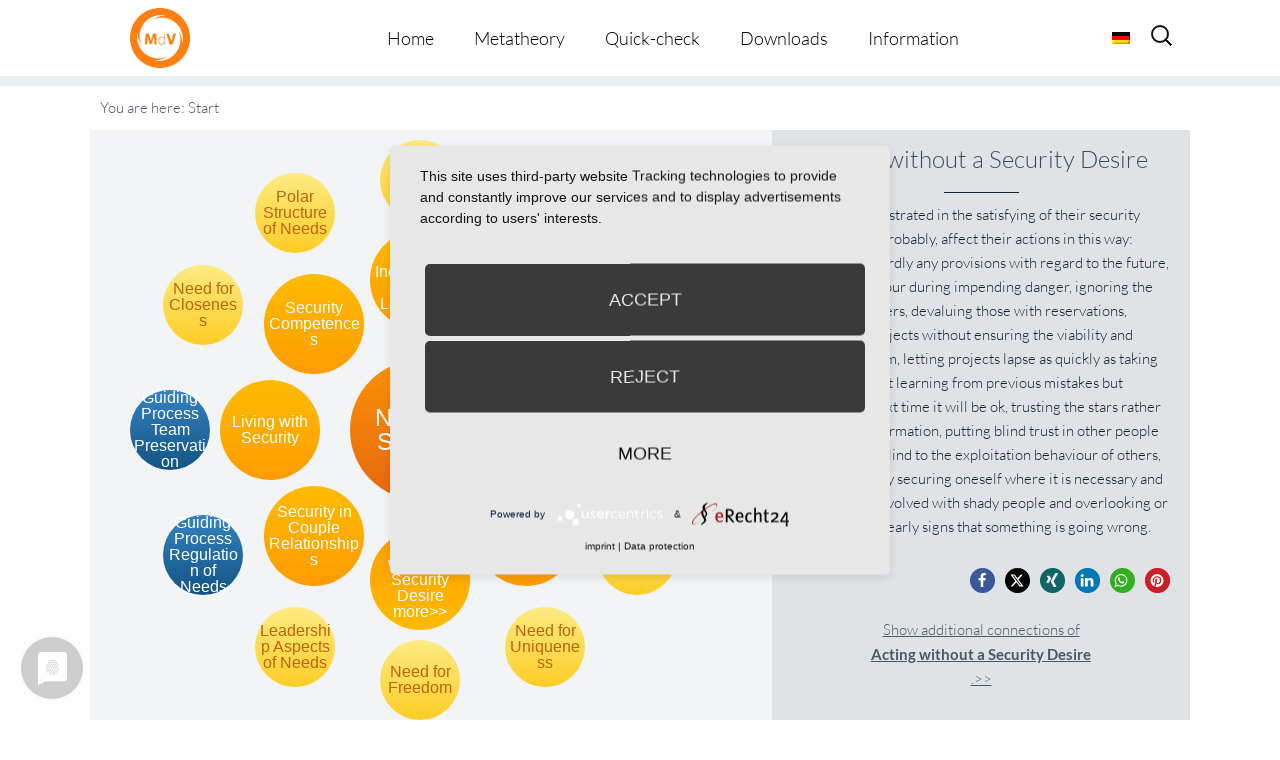

--- FILE ---
content_type: text/css
request_url: https://metatheorie-der-veraenderung.info/wp-content/themes/composer-plus/style.css?=1675158594
body_size: 39113
content:
/*
Theme Name: Composer Plus
Theme URI: http://themehall.com/composer-drag-drop-wordpress-theme
Author: themehall.com
Author URI: http://themehall.com
Description: Composer is a responsive Omega child theme, Valid HTML5 Document, SEO Friendly, multiple page layouts, Theme settings extending the WordPress Customizer
Version: 1.0.0
License: GNU General Public License
License URI: license.txt
Tags: light, green, white, two-columns, one-column, right-sidebar, left-sidebar, flexible-width, full-width-template, theme-options, custom-menu, threaded-comments, sticky-post, translation-ready, responsive-layout, fluid-layout
Text Domain: composer
Domain Path: /languages

Template: omega

Beta WordPress theme, Copyright (C) 2015 themehall.com
Beta WordPress theme is licensed under the GPL.

*/

/* Baseline Reset (normalize.css 2.1.2)
	Link: http://necolas.github.com/normalize.css/
--------------------------------------------- */
article,aside,details,figcaption,figure,footer,header,hgroup,main,nav,section,summary{display:block}audio,canvas,video{display:inline-block}audio:not([controls]){display:none;height:0}[hidden]{display:none}html{font-family:sans-serif;-ms-text-size-adjust:100%;-webkit-text-size-adjust:100%}body{margin:0}a:focus{outline:thin dotted}a:active,a:hover{outline:0}h1{font-size:2em;margin:.67em 0}abbr[title]{border-bottom:1px dotted}b,strong{font-weight:bold}dfn{font-style:italic}hr{-moz-box-sizing:content-box;box-sizing:content-box;height:0}mark{background:#ff0;color:#000}code,kbd,pre,samp{font-family:monospace,serif;font-size:1em}pre{white-space:pre-wrap}q{quotes:"\201C" "\201D" "\2018" "\2019"}small{font-size:80%}sub,sup{font-size:75%;line-height:0;position:relative;vertical-align:baseline}sup{top:-0.5em}sub{bottom:-0.25em}img{border:0}svg:not(:root){overflow:hidden}figure{margin:0}fieldset{border:1px solid silver;margin:0 2px;padding:.35em .625em .75em}legend{border:0;padding:0}button,input,select,textarea{font-family:inherit;font-size:100%;margin:0}button,input{line-height:normal}button,select{text-transform:none}button,html input[type="button"],input[type="reset"],input[type="submit"]{-webkit-appearance:button;cursor:pointer}button[disabled],html input[disabled]{cursor:default}input[type="checkbox"],input[type="radio"]{box-sizing:border-box;padding:0}input[type="search"]{-webkit-appearance:textfield;-moz-box-sizing:content-box;-webkit-box-sizing:content-box;box-sizing:content-box}input[type="search"]::-webkit-search-cancel-button,input[type="search"]::-webkit-search-decoration{-webkit-appearance:none}button::-moz-focus-inner,input::-moz-focus-inner{border:0;padding:0}textarea{overflow:auto;vertical-align:top}table{border-collapse:collapse;border-spacing:0}

/* Box Sizing
--------------------------------------------- */

*,
input[type="search"] {
	-webkit-box-sizing: border-box;
	-moz-box-sizing:    border-box;
	box-sizing:         border-box;
}

/* Float Clearing
--------------------------------------------- */

.archive-pagination:before,
.clearfix:before,
.entry:before,
.entry-pagination:before,
.post-navigation:before,
.footer-widgets:before,
.nav-primary:before,
.nav-secondary:before,
.site-container:before,
.site-footer:before,
.site-header:before,
.site-inner:before,
.wrap:before {
	content: " ";
	display: table;
}

.archive-pagination:after,
.clearfix:after,
.entry:after,
.entry-pagination:after,
.post-navigation:after,
.footer-widgets:after,
.nav-primary:after,
.nav-secondary:after,
.site-container:after,
.site-footer:after,
.site-header:after,
.site-inner:after,
.wrap:after {
	clear: both;
	content: " ";
	display: table;
}

/*
Defaults
---------------------------------------------------------------------------------------------------- */

/* Typographical Elements
--------------------------------------------- */

html {
	font-size: 62.5%; /* 10px browser default */
}

body {
	background: #fff;
	font-family: Arimo,"Helvetica Neue",Helvetica,Arial,sans-serif;
	color: #555;
	text-rendering: optimizelegibility;
	font-size: 18px;
	line-height: 1.625;
}

::-moz-selection {
	background: #333;
	color: #fff;
}

::selection {
	background: #333;
	color: #fff;
}

a {
	color: #333;
	text-decoration: none;
}

a:hover,
a:focus {
	color: #008CBA;
	text-decoration: none;
}

p {
	margin: 0 0 24px;
	padding: 0;
}

strong {
	font-weight: 700;
}

ol, ul {
	list-style: none;
}

ul {
	list-style: disc outside;
	margin: 0 0 25px 48px;
	padding: 0;
}

ol {
	list-style-type: decimal;
	margin: 0 0 25px 48px;
}

ol ol {
	list-style: upper-roman;
}

ol ol ol {
	list-style: lower-roman;
}

ol ol ol ol {
	list-style: upper-alpha;
}

ol ol ol ol ol {
	list-style: lower-alpha;
}

ul ul, ol ol, ul ol, ol ul {
	margin-bottom: 0;
}

dl {
	margin: 0 0 25px 5px;
}

dl dt {
	font-weight: bold;
	margin: 10px 0 0 0;
}

dl dd {
	margin: 5px 0 0 24px;
}

blockquote,
blockquote::before {
	
}

blockquote {
	margin: 0;
	padding: 24px 40px;
}

blockquote::before {
	content: "\201C";
	display: block;
	font-size: 30px;
	height: 0;
	left: -20px;
	position: relative;
	top: -10px;
}

pre {
	background-color: #F9F9F9;
	overflow: scroll;
	padding: 0 20px;
	white-space: pre;
}

cite {
	font-style: normal;
}

/* Table
--------------------------------------------- */

table {
	border: 1px solid #e5e5e5;
	border-collapse: collapse;
	border-spacing: 0;
	margin-bottom: 25px;
}

table caption {
	margin: 0 0 5px;
	font-size: 15px;
	font-variant: small-caps;
}

th,td {
	padding: 10px;
	-webkit-box-sizing: border-box;
	-moz-box-sizing: border-box;
	-ms-box-sizing: border-box;
	box-sizing: border-box;
}

.widget th,
.widget td {
	padding: 5px 2px;
}

th {
	border-bottom: 1px solid #e5e5e5;
	border-right: 1px solid #e5e5e5;
	background: #f5f5f5;
	font-size: 15px;
	font-weight: normal;
	text-align: left;
}

td {
	border-bottom: 1px solid #e5e5e5;
	border-right: 1px solid #e5e5e5;
}

/* Headings
--------------------------------------------- */

h1,
h2,
h3,
h4,
h5,
h6 {
	color: #333333;
	font-weight: normal;
	line-height: 1.2;
	margin: 0;
	margin-bottom: 22px;
	padding: 0;
}

h1 {
	font-size: 36px;
}

h2 {
	font-size: 30px;
}

h3 {
	font-size: 24px;
}

h4 {
	font-size: 20px;
}

h5 {
	font-size: 18px;
}

h6 {
	font-size: 16px;
}

/* Objects
--------------------------------------------- */

embed,
iframe,
img,
object,
video {
	max-width: 100%;
}

img {
	height: auto;
	width: auto\9; /* IE8 */
}

/* Forms
--------------------------------------------- */

input,
select,
textarea {
	background: #fff;
	border: 1px solid #ddd;
	color: #999;
	font-family: 'Helvetica Neue', Helvetica, Arial, sans-serif;
	font-size: 14px;
	padding: 16px;
	max-width: 100%;
}

input:focus,
textarea:focus {
	border: 1px solid #aaa;
	outline: none;
}

::-moz-placeholder {
	color: #999;
}

::-webkit-input-placeholder {
	color: #999;
}

button,
input[type="button"],
input[type="reset"],
input[type="submit"] {
	background: #333;
	border: none;
	box-shadow: none;
	color: #fff;
	cursor: pointer;
	padding: 16px 24px;
	text-transform: uppercase;
	width: auto;
}

button:hover,
input:hover[type="button"],
input:hover[type="reset"],
input:hover[type="submit"] {
	background: #008CBA;
}

input[type="search"]::-webkit-search-cancel-button,
input[type="search"]::-webkit-search-results-button {
	display: none;
}


/*
Structure and Layout
---------------------------------------------------------------------------------------------------- */

/* Site Containers
--------------------------------------------- */

.site-container {
	position: relative;
}

.entry-header {
	margin: 0 auto;
}

.dslc-page .site-inner .wrap {
	max-width: 100%;
}

.wrap,
.blog .site-inner .wrap,
.archive .site-inner .wrap {
	margin: 0 auto;
	max-width: 1100px;
}

.page-template-builder .site-inner .wrap {
	max-width: 100%;
}

.site-inner {	
	clear: both;
	padding: 50px 0;
	min-height: 300px;
}

.page-template-builder .site-inner,
.dslc-page .site-inner {
	padding: 0;
}

/* Column Widths and Positions
--------------------------------------------- */

/* Content */

.content {
	width: 700px;
	margin: 0px auto;
	float: left;
}

.page-template-builder .content,
.page-template-full-width .content,
.dslc-page .content {
	width: 100%;
}

.page-template-left-sidebar .content {
	float: right;
}

/* Primary Sidebar */

.sidebar-primary {
	float: right;
	width: 300px;
}

.page-template-left-sidebar .sidebar-primary {
	float: left;
}

.page-template-builder .banner,
.page-template-builder .sidebar-primary,
.layout-1c .sidebar-primary {
	display: none;
}

.sidebar-primary a {
	text-decoration: underline;
}
/* WordPress
--------------------------------------------- */

.avatar {
	float: left;
}

.alignleft .avatar {
	margin-right: 24px;
}

.alignright .avatar {
	margin-left: 24px;
}

.search-form input[type="submit"] {
	border: 0;
	clip: rect(0, 0, 0, 0);
	height: 1px;
	margin: -1px;
	padding: 0;
	position: absolute;
	width: 1px;
	display: none;
}

.sticky {
}

img.centered,
.aligncenter {
	display: block;
	margin: 0 auto 24px;
}

img.alignnone {
	margin-bottom: 12px;
}

.alignleft {
	float: left;
	text-align: left;
}

.alignright {
	float: right;
	text-align: right;
}

img.alignleft,
.wp-caption.alignleft {
	margin: 0 24px 24px 0;
}

.wp-caption {
	max-width: 100%;
}

img.alignright,
.wp-caption.alignright {
	margin: 0 0 24px 24px;
}

.wp-caption-text {
	font-size: 14px;
	font-weight: 700;
	margin: 0;
	text-align: center;
}

.gallery {
	display: block;
	clear: both;
	overflow: hidden;
	margin: 0 auto 20px;
}

.gallery .gallery-row {
	display: block;
	clear: both;
	overflow: hidden;
	margin: 0;
}

.gallery .gallery-item {
	overflow: hidden;
	float: left;
	margin: 0 0 16px;
	text-align: center;
	list-style: none;
	padding: 0;
}

.gallery .gallery-item .gallery-icon {
	position:relative;
}

.gallery .gallery-item .gallery-icon img {
	width: auto;
	max-width: 89%;
	height: auto;
	padding: 5%;
	margin: 0 auto;
}

.gallery-caption {
	margin: 0 10px;
}

.widget_calendar table {
	width: 100%;
}

.widget_calendar th {
	text-align: center;
	font-weight: bold;
}
.widget_calendar td {
	text-align: center;
}

.widget_search input.search-field {
	width: 100%;
}

/* Headings
--------------------------------------------- */

.entry-title {
	font-size: 36px;
	word-wrap: break-word;
	line-height: 1.2;
}

/*
Site Header
---------------------------------------------------------------------------------------------------- */
.site-header {
	padding: 15px 0;
}
.site-header > .wrap {
}

.site-header .nav-primary,
.site-header .title-area {
  vertical-align: middle;  
  text-align: left;
  display: inline-block;
}

.site-header .nav-primary {
  float: right;
}


/* Title Area
--------------------------------------------- */

.title-area {
	font-weight: 700;
	text-align: center;
}

.header-image .title-area {
	padding: 0;
}

.site-title {
	font-size: 30px;
	font-weight: bold;
	line-height: 1;
	margin: 0;
}


.site-title a,
.site-title a:hover {
	color: #333;
}

.site-description {
	color: #666;
	font-size: 16px;
	font-weight: 300;
	line-height: 1;
	margin: 0;
}


/*
Site Navigation
---------------------------------------------------------------------------------------------------- */

.omega-nav-menu {
	clear: both;
	color: #999;
	line-height: 1.5;
	margin: 0;
	padding: 0;
	width: 100%;
	text-align: center;
}

.omega-nav-menu li {
	display: inline-block;
	margin: 0;
	padding: 6px 20px;
	text-align: left;
}

.omega-nav-menu li.last,
.omega-nav-menu li:last-child {
	padding-right: 0;
}

.omega-nav-menu a {
	border: none;
	display: block;
	font-size: 15px;
	position: relative;
}

.omega-nav-menu ul {	
	background: #fff;
	left: -9999px;
	margin: 5px 0px 0px -20px;
	opacity: 0;
	padding: 5px 0 5px;
	position: absolute;
	-webkit-transition: opacity .4s ease-in-out;
	-moz-transition:    opacity .4s ease-in-out;
	-ms-transition:     opacity .4s ease-in-out;
	-o-transition:      opacity .4s ease-in-out;
	transition:         opacity .4s ease-in-out;
	width: 200px;
	z-index: 99;
}

.omega-nav-menu ul li {
	padding: 0;
}

.omega-nav-menu .sub-menu .sub-menu,
.omega-nav-menu .children .children {
  /*margin: -45px 0 0 199px;*/
  margin: 0 0 0 199px
}

.omega-nav-menu ul li ul li a {
    padding-left: 25px;
}

.omega-nav-menu ul a {	
	border-top: none;
	font-size: 14px;
	padding: 8px 20px;
	position: relative;
	width: 200px;
}

ul.menu-primary ul {
	border-top: 3px solid #008CBA;
}

.nav-primary li:last-child a {
  padding-right: 0;
}

.omega-nav-menu li:hover {
	position: static;
}

.omega-nav-menu li:hover > ul {
	left: auto;
	opacity: 1;
}

.nav-primary li.menu-item-has-children > a {
	padding-right: 12px;
}

.nav-primary li.menu-item-has-children > a:after {
	transform:rotate(90deg); 
	-ms-transform:rotate(90deg);
	-webkit-transform:rotate(90deg);  
	-moz-transform:rotate(90deg);
    content: " > ";
    font-size: 9px;
    position: absolute;
    right: 0px;
    top: 4px;
}

.nav-primary li li.menu-item-has-children > a:after {
	transform:none;
	-ms-transform:none;
	-webkit-transform:none;  
	-moz-transform:none;
	right: 8px;
	top: 11px;
}



/*
Banner
---------------------------------------------------------------------------------------------------- */

.banner {
	background-attachment: fixed;
	background-size: cover;
	-webkit-background-size: cover;
	-moz-background-size: cover;
	-o-background-size: cover;
	text-align: center;
	padding:90px 0px;
	color: #fff;
}

.banner .entry-meta {
	color: #fff;
	font-size: 16px;
}

.banner h3 {
	color: #fff;
	font-size: 20px;
}

.banner a {
	color: #fff;
}

.home .banner {
	padding: 220px 0;
}

.banner .banner-title {
	color: #fff;
	font-size: 60px;
	font-weight: 700;
	margin-bottom: 8px;
}

/*
Content Area
---------------------------------------------------------------------------------------------------- */

/* Entries
--------------------------------------------- */

.blog .entry,
.archive .entry {
	margin-bottom: 30px;
	padding-bottom: 30px;
	background: none repeat scroll 0% 0% #FFF;
	border-bottom: 1px solid #E9E9E9;
}

.entry-content {
	word-wrap: break-word;
}

.entry-content a,
.entry-summary a {
	text-decoration: underline;
}

.entry-content img.wp-post-image {
	margin-bottom: 15px;
}

.entry-summary img.medium,
.entry-summary img.thumbnail,
.entry-content img.medium,
.entry-content img.thumbnail {
	float: left;
	margin: 7px 24px 24px 0;;
}

.entry-content .attachment a,
.entry-content .gallery a {
	border: none;
}

.entry-content .wp-caption p {
	margin-bottom: 0;
}

.entry-meta {
	clear: both;
	color: #666;
	font-size: 15px;
}

.entry-header .entry-meta {
	margin-bottom: 24px;
}

.entry-footer .entry-meta {
	margin: 0;
	padding: 0px 0px 8px;
}

.entry-comments-link::before {
	content: "\2014";
	margin: 0 6px 0 2px;
}

.entry-categories,
.entry-tags {
	display: block;
}

/* Entry Navigation
--------------------------------------------- */

.navigation {
	clear: both;
	font-size: 14px;
	margin: 40px 0px;
	overflow: hidden;
}

.entry .navigation a {
	border-bottom: 1px solid #ddd;
}

.navigation li {
	display: inline;
}

.navigation li a {
	background: #333;
	border-radius: 3px;
	color: #fff;
	cursor: pointer;
	display: inline-block;
	padding: 8px 12px;
}


/* Pagination
--------------------------------------------- */

.pagination .page-numbers {
	padding: 8px 12px;
	border: 1px solid #E9E9E9;
    border-radius: 25px 25px 25px 25px;
    padding: 8px 14px;
    margin: 0 5px 0 0;
	display: inline-block;
}

.pagination .current {
	background-color: #E9E9E9;
}


/* Comments
--------------------------------------------- */

.entry-comments,
#respond {
	background: #fff;
	border-radius: 3px;
}

.entry-comments,
.ping-list,
#respond {
	margin-bottom: 40px;
}

.entry-comments a,
#respond a {
	border-bottom: 1px solid #ddd;
}

.entry-comments .comment-author {
	margin: 0;
}

.entry-comments .comment-content {
	clear: both;
}

#respond input[type="email"],
#respond input[type="text"],
#respond input[type="url"] {
	width: 50%
}

#respond label {
	display: block;
	margin-right: 12px;
}

ol.comment-list {
	margin: 0;
	padding: 0;
}

.comment-list li.ping, .comment-list li.comment {
	list-style-type: none;
}

.comment-list .comment-content > ol, 
.comment-list .comment-content > ul {
	margin-bottom: 24px;
}

li.comment,
li.pingback {
	border: 2px solid #fff;
	border-right: none;
}

li.comment .comment-item,
li.pingback .comment-item {
	background: #f5f5f5;
	margin: 12px 0;
	padding: 32px;
}

li.comment ol {
	margin: 0
}

.comment .avatar ,
.pingback .avatar{
	margin: 0 16px 24px 0;
}

.bypostauthor {
}

.form-allowed-tags {
	background: #f5f5f5;
	font-size: 14px;
	padding: 24px;
}


/*
Sidebars
---------------------------------------------------------------------------------------------------- */

.sidebar {
}

.widget-title {
	word-wrap: break-word;
}

.sidebar ul,
.footer-widgets ul {
	margin: 0;
}

.sidebar li,
.footer-widgets li {
	list-style-type: none;
	margin-bottom: 8px;
	padding: 0;
	word-wrap: break-word;
}

.sidebar ul > li:last-child {
	margin-bottom: 0;
}

.sidebar .widget {
	margin-bottom: 40px;
}

.sidebar .search-form {
	width: 100%;
}

/*
Footer Widgets
---------------------------------------------------------------------------------------------------- */

.footer-widgets {
	background: none repeat scroll 0 0 #E9E9E9;
	border-top: 1px solid #E9E9E9;
	padding: 40px 0 16px;
}

.footer-widgets .widget {
    margin-bottom: 24px;
}

.footer-widgets .col-3 .widget-area {
	float: left;
	padding: 0 3% 0 0;
    width: 33%;
}

.footer-widgets .col-4 .widget-area {
	float: left;
	padding: 0 3% 0 0;
    width: 25%;
}


.footer-widgets .widget-area:last-child {
	padding: 0;
	float: right;
}

/*
Site Footer
---------------------------------------------------------------------------------------------------- */

.site-footer {
	border-top: 1px solid #E9E9E9;
	color: #666;
	font-size: 16px;
	padding: 30px 0;
	text-align: center;
}

.site-footer p {
	margin: 0;
	display: inline;
}

.site-footer a {
	display: inline-block;
}

.tinynav {
	display: none;
}
/*
Media Queries
---------------------------------------------------------------------------------------------------- */

@media only screen and (max-width: 1023px) {
	
	.sidebar-primary,	
	.page-template-builder .site-inner .wrap,
	.footer-widgets .col-3 .widget-area,
	.footer-widgets .col-4 .widget-area {
		width: 100%;
	}

	.site-header .title-area {
		text-align: left;
		float: none;
	}

	.header-image .site-header .wrap {
		background-position: center top;
	}

	.wrap {
		width: 90%;
		margin: 0 auto;
	}

	.site-inner,
	.footer-widgets {
		
	}

	.archive-description,
	.entry,
	.entry-comments,
	.entry-footer .entry-meta,
	.sidebar .widget,
	#respond {
		padding: 0;
	}

	.site-inner {
		background: none;
	}

	.omega-nav-menu,
	.site-description,
	.site-header .title-area,
	.site-title {
		text-align: center;
	}

	.omega-nav-menu li.right {
		display: none;
	}	

	.sidebar-primary {
		border-top: 1px solid #E9E9E9;
		padding-top: 40px;
	}

	.site-footer {
		padding: 24px 0;
	}

	.site-footer p {
		margin: 15px 0;
	}

	p.copyright,
	p.credit {
		float: none;
	}

	.nav-primary ul.menu {
		display: none;
	}

	.site-header {
	    padding: 10px 0px;
	    min-height: 55px;
	}

	.site-header .nav-primary {
		float: right;
	}

	.menu-icon {
		cursor: pointer;
		position: relative;
		z-index: 9;
		top: 5px;
		right: 0px;
		display: block;
	    margin: 0;
	    padding: 10px 25px 16px 0px; 
	}
	.menu-icon span, .menu-icon span:before, .menu-icon span:after {
	  cursor: pointer;
	  border-radius: 1px;
	  height: 4px;
	  width: 24px;
	  background: #333;
	  position: absolute;
	  display: block;
	  content: '';
	}
	.menu-icon span:before {
	  top: -8px; 
	}
	.menu-icon span:after {
	  bottom: -8px;
	}

	.menu-icon span, .menu-icon span:before, .menu-icon span:after {
	  transition: all 300ms ease-in-out;
	  -webkit-transition: all 300ms ease-in-out;
	}
	.menu-icon.active span {
	  background-color: transparent;
	}
	.menu-icon.active span:before, .menu-icon.active span:after {
	  top: 0;
	}
	.menu-icon.active span:before {
	  transform: rotate(45deg);
	  -ms-transform: rotate(45deg); /* IE 9 */
      -webkit-transform: rotate(45deg); /* Chrome, Safari, Opera */
	}
	.menu-icon.active span:after {
	  transform: translateY(-10px) rotate(-45deg);
	  -ms-transform: translateY(-10px) rotate(-45deg); /* IE 9 */
      -webkit-transform: translateY(-10px) rotate(-45deg); /* Chrome, Safari, Opera */
	  top: 10px;
	}

	.nav-primary ul.menu {
		border-top: 3px solid #008CBA;
		background: #fff;
		left: 0px;
		top: 55px;
	    position: absolute;
	    width: 90%;
	    margin: 0 5%;
	}

	.nav-primary li {
		float: none;
		display: block;
	}

	.nav-primary ul ul {
	    background: none repeat scroll 0% 0% #FFF;
	    left: 0;
	    margin: 0px 0 0 15px;
	    opacity: 1;
	    padding: 5px 0px;
	    position: relative;
	    width: auto;
	    z-index: 99;
	}

	.nav-primary .sub-menu .sub-menu {
	    margin: 0px 0 0 15px;
	}

	.nav-primary ul li {
		padding: 0;
	}
	.nav-primary ul a {
		padding: 8px 20px;
		width: 100%;
	}

	.nav-primary ul a:hover {
		background-color: #f7f7f7;
	}
	.nav-primary li.menu-item-has-children > a:after,
	.nav-primary li li.menu-item-has-children > a:after {
		display: none;
	}

	ul.menu-primary ul {
	    border-top: none;
	}


}

@media only screen and (max-width: 768px) {

	.content {
		width: 100%;
	}

	.home .banner {
	    padding: 90px 0px;
	}

	.banner {
	    padding: 50px 0px;
	}

	.banner .banner-title {
	    font-size: 40px;
	    line-height: 1.2;
	}

	.entry-title {
	    font-size: 26px
	}

	h1 {
		font-size: 24px;
	}

	h2 {
		font-size: 22px;
	}

	h3 {
		font-size: 21px;
	}

}

/* ============================= */

@font-face{font-family:'FontAwesome';src:url('fonts/fontawesome-webfont.eot?v=4.2.0');src:url('fonts/fontawesome-webfont.eot?#iefix&v=4.2.0') format('embedded-opentype'),url('fonts/fontawesome-webfont.woff?v=4.2.0') format('woff'),url('fonts/fontawesome-webfont.ttf?v=4.2.0') format('truetype'),url('fonts/fontawesome-webfont.svg?v=4.2.0#fontawesomeregular') format('svg');font-weight:normal;font-style:normal}

body, h1, h2, h3, h4, h5, h6, p, li { color: #49596c; font-family: 'Lato', Helvetica, Arial, sans-serif !important; font-weight: 300; }

.site-header a:hover, .site-header a:focus, .site-header a:active { color: #425160; }

a {color: #000000;
  -o-transition:.5s;
  -ms-transition:.5s;
  -moz-transition:.5s;
  -webkit-transition:.5s;
  transition:.5s;
}
a:hover, a:focus, a:active  {color: #ff7e10;}

.banner {display: none;}
.title-area  { display: block !important; }
.title-area  a {
    display:block !important;
    height: 75px;
    overflow: hidden;
    text-indent: 100%;
    white-space: nowrap;
    width: 150px;
    position: absolute;
}


.fl-module-callout h1 { color: #fff !important; font-weight: 400 !important; }
.fl-callout-title-link { color: #fff !important; }

.site-header {background-color: #ffffff; padding: 0;
	border-style: solid;
	border-color: #E9EFF2;
	border-width: 0 0 10px;
}
.site-header .nav-primary { float: none; }
.site-header .nav-primary { text-align: center; display: inherit; }
.current_page_item a, .site-header .current_page_parent {color: #ffffff; background-color: #ff7e10;}
.site-header .current_page_parent { padding: 0 !important; margin: 0;}
.current_page_item .children a {color: #49596c ; background: #ffffff;}
.sfHover a:hover, .sfHover a:active, .sfHover a:focus {color: #ffffff; background-color: #ff7e10 !important; }
ul.menu-primary ul { border-top: 10px solid #ff7e10; margin-top: 0; }
.nav-primary li:last-child a { padding-right: 20px; }


#startlogo { position: relative; z-index: 1;}
.omega-nav-menu { color: #ffffff; z-index: 10; line-height: 2; }
.omega-nav-menu a { padding: 20px; font-size: 18px; }
.omega-nav-menu li { padding: 10px !important; margin: -10px; }
.omega-nav-menu { background: url('/wp-content/uploads/2015/09/logo.png') 40px 8px no-repeat; background-size: 60px; }
.omega-nav-menu ul a { font-size: inherit; padding: 8px 20px; position: relative; width: 200px; }

.omega-nav-menu ul.children { margin-left: 0 !important; }

.omega-nav-menu li:first-child {margin-left: 55px;}
.omega-nav-menu .page_item_has_children li:first-child {margin-left: -10px;}
.omega-nav-menu .page_item_has_children li {line-height: 1.2;}

/*.page-item-925 {margin-left: 70px !important;}*/

.menu-menu-1-container ul {list-style: outside none none !important; margin-left: 0px; line-height: 30px;}
.menu-menu-1-container ul li {list-style: outside none none !important; }
.menu-menu-1-container ul li a {text-decoration: none;}
.menu-menu-1-container ul li a:hover::before { content: "\f105"; font-family: Lato, fontawesome; padding-right: 5px;}

#lang_sel_list { float: right; margin: -55px 40px 0 0; }

.wpml-ls-legacy-list-horizontal {
  border: 0px none;
  clear: inherit !important;
  padding: 0;
}

.wpml-ls-statics-shortcode_actions {
  background-color: transparent;
}
.wpml-ls-statics-shortcode_actions a {
  background-color: transparent;
}


#startseite-cta .fl-photo-align-center {
    text-align: left;
	margin-left: 3px;
}

#startseite-cta .fl-callout-title a, #startseite-cta h4 { font-weight: 300; }
	

.page-template-single-wpmtags .site-inner, .singular-wpmtags .site-inner { padding: 0; }


.fl-accordion-item { border-top: 1px solid #e0e3e5 !important; border-left: 0 none !important; border-right: 0 none !important; border-bottom: 0 none !important; text-align: left; background-color: #fff; color: #49596c; margin-bottom: 0 !important; }
.fl-accordion-item:last-child { border-bottom: 1px solid #e0e3e5 !important; }
.fl-accordion-item:hover, .fl-accordion-item:active, .fl-accordion-item:focus, .ausgewaehlt, .fl-accordion-button:hover, .fl-accordion-button:active, .fl-accordion-button:focus, .fl-accordion-collapse.in { background-color: #e0e3e5 !important; color: #49596c; font-weight: 400; }
/* LANG header.php
.fl-accordion-item .fa-plus:before { content: "mehr dazu \f107"; display: block; font-family: Lato, fontawesome; width: 100px; color: #49596c; }
.fl-accordion-item .fa-minus:before { content: "schließen \f106"; display: block; font-family: Lato, fontawesome; width: 100px; color: #49596c; }
*/
.fl-accordion-content { background-color: #f2f4f5; color: #49596c !important; padding: 10px 15px !important; }
.fl-accordion-content { column-count: 2; -moz-column-count: 2; -webkit-column-count: 2; }
.fl-accordion-content p {margin: 0 !important;}
.fl-accordion-content p, .fl-accordion-content a, .fl-accordion-content li  {color: #49596c !important;}
.fl-accordion-content a:hover  {color: #000 !important;}
.fl-accordion-content strong { font-weight: 500; }
.fl-accordion-item h4 { padding-top: 15px; }
.fl-accordion-button { font-weight: 400; padding: 20px 15px !important; }


.fl-tabs-panels { border: 0 none; }
.fl-tabs-panels .fa:before { display: none; opacity: 0; }

.fl-tabs-label {
	background-color: #e0e3e5; 
	border-right: 1px solid #fff !important;
	border-left: 1px solid #fff !important; 
	border-top: 0 none !important; 
	border-bottom: 0 none !important; 
	min-height: 150px; 
	text-align: center;  
	top: 1px !important;  
	min-width: 33.3%;
}

.fl-tabs-label.fl-tab-active {
	background: #f2f4f5 none repeat scroll 0 0;
	font-weight: 500;
	border-right: 1px solid #fff !important;
	border-left: 1px solid #fff !important; 
	border-top: 0 none !important; 
	border-bottom: 0 none !important; 
}

.fl-tabs-panel-content { 
	background-color: #f2f4f5;
	color: #49596c !important; 
	column-count: 2; 
	-moz-column-count: 2; 
	-webkit-column-count: 2; 
	border: 0 none !important; 
}

.fl-tabs-label hr { width: 70px; border-top: 1px solid #49596c; }



.downloads .fl-accordion-content, .literaturempfehlungen .fl-accordion-content { background-color: #f2f4f5; color: #49596c !important; column-count: 1; -moz-column-count: 1; -webkit-column-count: 1; padding: 10px 15px !important; }
.downloads .fl-accordion-content li { padding: 15px 0 25px 0 !important; list-style: none; list-style-image: none; border-bottom: 1px solid #fff; }
/*.downloads .fl-accordion-content li a { line-height: 1; }*/
.downloads .fl-accordion-content li a:before { content: "PDF \f107"; display: block; font-family: Lato, fontawesome; width: 75px; color: #49596c; float: right; background: #e0e3e5; padding: 5px 10px; margin: 0 20px; }
.downloads .fl-accordion-content li a:hover::before { color: #49596c; font-weight: 500; background: #fff; }
.downloads ul {margin: 0 0 25px 0;}


.anbieter .fl-accordion-content { column-count: 3; -moz-column-count: 3; -webkit-column-count: 3; }
.anbieter .fl-accordion-content li { padding: 10px 10px 10px 0 !important; list-style: none; list-style-image: none; border-bottom: 1px solid #fff; display: inline-block; }
.anbieter ul {margin: 0 0 25px 0;}


.literaturempfehlungen .fl-accordion-content { background-color: #f2f4f5; color: #49596c !important; column-count: 1; -moz-column-count: 1; -webkit-column-count: 1; padding: 10px 15px !important; }
.literaturempfehlungen .fl-accordion-content li { padding: 15px 0 !important; border-bottom: 1px solid #fff;}


.uebersicht .fl-accordion-content { background-color: #fff; color: #49596c !important; }
.uebersicht .fl-accordion-content p {margin: 0 0 20px 0 !important;}


/*
.beratungsformate .fl-accordion-item { border: 1px solid #e0e3e5 !important; text-align: left !important; }
.beratungsformate .fl-accordion-item:hover, .beratungsformate .fl-accordion-button:hover { color: #49596c; }
.beratungsformate .fa-plus:before { content: "mehr dazu \f107"; display: block; font-family: Lato, fontawesome; width: 100px; color: #49596c; }
.beratungsformate .fa-minus:before { content: "schließen \f106"; display: block; font-family: Lato, fontawesome; width: 100px; color: #49596c; }


.referenzenakkordion .fl-accordion-item { border: 0px none !important; text-align: left !important; background-color: #ffffff; }
.referenzenakkordion .fl-accordion-item:hover, .beratungsformate .fl-accordion-button:hover { color: #49596c; }
.referenzenakkordion .fa-plus:before { content: "mehr dazu \f107"; display: block; font-family: Lato, fontawesome; width: 100px; color: #49596c; }
.referenzenakkordion .fa-minus:before { content: "schließen \f106"; display: block; font-family: Lato, fontawesome; width: 100px; color: #49596c; }
*/

#referenten .fl-accordion-content { min-height: 320px; }

.entry-content li { list-style: outside none; list-style-image: url('/wp-content/uploads/2015/09/plus.png'); }
.entry-content a, .entry-summary a { text-decoration: none;  font-weight:400; }

.singular-page-5274 .entry-content li { list-style: outside none; list-style-image: none; }
.singular-page-5274 .uk-panel-box h2 {font-size: 22px;}


.spez-komp ul li, .literaturempfehlungen li { list-style: outside none; list-style-image: none; list-style-type: none; }
.spez-komp ul li ul li { list-style: outside none; list-style-image: url('/wp-content/uploads/2015/09/plus.png'); }

.fl-button-text{ font-weight: 300 !important; }

.ep-button:before {border-top: 1px solid #ffffff; width: 25%; margin: 0 auto;}
.ep-button:after {border-top: 1px solid #ffffff; width: 25%; margin: 0 auto;}
.fl-button:after, .linkpfeil:after, .linkpfeil a:after { content: " \f105"; font-family: fontawesome; padding-left: 5px; font-weight: 300 !important; }
.fl-button:hover, .ep-button:hover {color: #fff !important;}


/*
#news {color: #ffffff;}
#news a {color: #ffffff; font-weight: 400;}
#news a:hover {color: #faeb47 !important;}
#news a:after {text-decoration: none;}
#news:before {border-top: 1px solid #ffffff; width: 25%; margin: 0 auto;}
#news:after {border-top: 1px solid #ffffff; width: 25%; margin: 0 auto;}

.bgr-blau p, .bgr-blau li {color: #ffffff;}
.bgr-grau #news a {color: #000000; font-weight: 400;}
.bgr-grau #news a:hover {color: #1e8cd7; font-weight: 400;}

.fl-post-feed-post {
  border-bottom: none;
  margin-bottom: 0;
  padding-bottom: 0;
}

.fl-cta-title { color: #28323c !important; }
*/


ol {margin: 0 0 25px;}




/* Google Search */

.cse .gsc-control-cse, .gsc-control-cse {
  background-color: transparent !important;
  border: 0 none !important;
  font-family: 'Lato', Helvetica, Arial, sans-serif;
}
table.gsc-search-box td {
  border-bottom: 0 none;
  border-right: 0 none;
}
.cse input.gsc-search-button, input.gsc-search-button {
  background-color: #ccc;
  border: 0 none !important;
  border-radius: 0 !important;
}

.google-suche-row {margin-top: 50px; min-height: 65px; display:none;}
.google-suche-row div {margin: 0 auto; padding: 0; background-color: rgba(243, 243, 243, 1); display:none;}

.site-header .search-form {
    position: absolute;
    right: 200px;
    top: 200px;
}
 
.site-header .search-field {
    background-color: transparent;
    background-image: url('/wp-content/themes/search-icon.png');
    background-position: 5px top;
    background-repeat: no-repeat;
    background-size: 24px 24px;
    border: none;
    cursor: pointer;
    height: 37px;
    margin: 3px 0;
    padding: 0 0 0 34px;
    position: relative;
    -webkit-transition: width 400ms ease, background 400ms ease;
    transition:         width 400ms ease, background 400ms ease;
    width: 0;
}
 
.site-header .search-field:focus {
    background-color: #fff;
    border: 2px solid #c3c0ab;
    cursor: text;
    outline: 0;
    width: 230px;
}
.suchicon .search-submit { display:none; }

h2.entry-title {
	font-size: 1.3em;
}

.more-link {
	text-align: center;
	padding: 20px 0 0 0;
	border: 0px none;
	background-color: transparent; 
	color: inherit;
	margin: 0 auto;
}


/*
.referenz-logo img, .dunkel, .mdv-logo img {
    -webkit-transition: all 0.3s ease-in-out;
    -moz-transition: all 0.3s ease-in-out;
    -o-transition: all 0.3s ease-in-out;
    -ms-transition: all 0.3s ease-in-out;
    transition: all 0.3s ease-in-out;
}

.referenz-logo img {
	filter: grayscale(1);
	-webkit-filter: grayscale(1);
	-moz-filter: grayscale(1);
	-o-filter: grayscale(1);
	-ms-filter: grayscale(1);
}

.referenz-logo img:hover {
	filter: grayscale(0);
	-webkit-filter: grayscale(0);
	-moz-filter: grayscale(0);
	-o-filter: grayscale(0);
	-ms-filter: grayscale(0);
}

.referenz-logo .fl-gallery-item {
	outline: 1px solid #e6e9ec;
	padding: 5px;
}


.dunkel, .mdv-logo img {
	filter: contrast(.2);
	-webkit-filter: contrast(.2);
	-moz-filter: contrast(.2);
	-o-filter: contrast(.2);
	-ms-filter: contrast(.2);
}

.dunkel:hover, .mdv-logo img:hover {
	filter: contrast(1);
	-webkit-filter: contrast(1);
	-moz-filter: contrast(1);
	-o-filter: contrast(1);
	-ms-filter: contrast(1);
}

.fl-node-555f5be833343 {
  margin: -304px 0 0 15%;
  position: relative;
  z-index: 10;
}

.fl-row-content-wrap { position: relative; }


footer  {display: none !important;}
*/

#footer-rot .fl-row-content-wrap { background: #4793cf;
background: -moz-radial-gradient(center, ellipse cover, #4793cf 0%, #226aa2 100%);
background: -webkit-gradient(radial, center center, 0px, center center, 100%, color-stop(0%,#4793cf), color-stop(100%,#226aa2));
background: -webkit-radial-gradient(center, ellipse cover, #4793cf 0%,#226aa2 100%);
background: -o-radial-gradient(center, ellipse cover, #4793cf 0%,#226aa2 100%);
background: -ms-radial-gradient(center, ellipse cover, #4793cf 0%,#226aa2 100%);
background: radial-gradient(ellipse at center, #4793cf 0%,#226aa2 100%);
filter: progid:DXImageTransform.Microsoft.gradient( startColorstr='#4793cf', endColorstr='#226aa2',GradientType=1 );
}

#footer-rot .fl-module-rich-text h4 { color: #fff }
#footer-rot .fl-module-rich-text p { color: #fff; font-size: 16px; font-weight: 300;}
#footer-rot .fl-module-rich-text a { color: #fff; text-decoration: none; }

#footer-rot #nav_menu-2 li { list-style: none; list-style-image: none; }

#footer-rot #nav_menu-2 {font-size: 16px; font-weight: 300;}
#footer-rot #nav_menu-2 .current_page_item a, #footer-rot #nav_menu-2 .current_page_parent {color: #fff; background: transparent; font-weight: 500;}
#footer-rot #nav_menu-2 .current_page_item ul.sub-menu a {color: #fff; background: transparent;}
#footer-rot a:hover, #footer-rot a:focus, #footer-rot a:active {color: #ff7e10;}
#menu-sitemap a, #menu-sitemap-en a {color: #fff; font-weight: 300;}

.twoclick-button-container .info { display: none !important; }


label { font-weight: 500; }
input, select, textarea {
    color: #000;
    font-size: 15px;
    padding: 6px;
}


.chromeframe {
	margin: 0.2em 0;
	background-color: #F00;
	color: #fff;
	padding: 0.2em 0;
	text-align: center; 
	font-size: 20px;
	font-weight: bold;
}

.suchicon { float: right; margin: -55px 10px 0 0; }

/* TAG Background im Backend media all*/
.ms-selected {
    color: green !important;
    background: yellow;
}

/* 2-Click Scial Media */
.social_share_privacy li { float: none; }
.social_share_privacy { margin-top: -74px; display: inline-block; }
#wpmt_text .social_share_privacy { margin-top: 0; }


/* Berater Suchform
#output {
	margin: 40px auto;
}
#filters {
	margin: 25px auto;
}
th {
	font-family: 'Lato', Helvetica, Arial, sans-serif;
	width:16.66%;
	font-weight:bold;
	vertical-align:middle;
}
.invert {
	background:#f1f1f1;
}
.selected-label {
	display:block;
}
.selected-value {
	display:inline-block !important;
}
.selected-button {
	margin-left:10px !important;
	min-width:30px !important;
}
.warning-bar-content {
	display: none !important;
}
#warning {
	display: none !important;
}
.form-group label + input, .form-group label + select, .form-group label + textarea {
	display:inline-block;
}
.form-group label {
	display:block !important;
}




button, input[type="button"], input[type="reset"], input[type="submit"] {
  background: #ff7e10 none repeat scroll 0 0;
  color: #000;
  padding: 7px;
  border: 1px solid silver;
}

#filters label {
  float: left;
  margin: 0 15px 10px 0;
  width: 145px;
}


@media (max-width: 450px) {
	#filters label {
	  float: none;
	  margin: 0 15px 10px 0;
	  width: auto;
	}
}
Berater Suchform END */

@media (max-width: 450px) {
	#startseite-cta { display: none; }
}

@media (max-width: 767px) {
	.fl-row-content-wrap { padding-top: 0 !important; }
	.fl-accordion-content, .downloads .fl-accordion-content, .anbieter .fl-accordion-content, .fl-tabs-panel-content { column-count: 1 !important; -moz-column-count: 1 !important; -webkit-column-count: 1 !important; }
	.anbieter .fl-accordion-content li { display: block; }
	/*.wrap { width: 40%; }*/
}

@media (max-width: 1023px) {
	.menu-icon { padding: 20px 25px 16px 0; }
	.nav-primary ul.menu { border-top: 10px solid #ff7e10; top: 45px; }
	#header { background: url('/wp-content/uploads/2015/09/logo.png') 90% 6px no-repeat; background-size: 35px;}
	.omega-nav-menu ul.children li { float: left; }
	.omega-nav-menu > li { display: block; float: none; clear: both; }
	.omega-nav-menu li:first-child {margin-left: -10px;}

	.fl-accordion-content, .downloads .fl-accordion-content, .anbieter .fl-accordion-content, .fl-tabs-panel-content { column-count: 2; -moz-column-count: 2; -webkit-column-count: 2; 				}
	.anbieter .fl-accordion-content li { display: block; }
	.tooltip { display: none !important; visibility: hidden; }
	
	.suchicon { float: right; margin: -30px -40px 0 0; }
	#lang_sel_list { float: right; margin: -35px -15px 0 0; }
}

